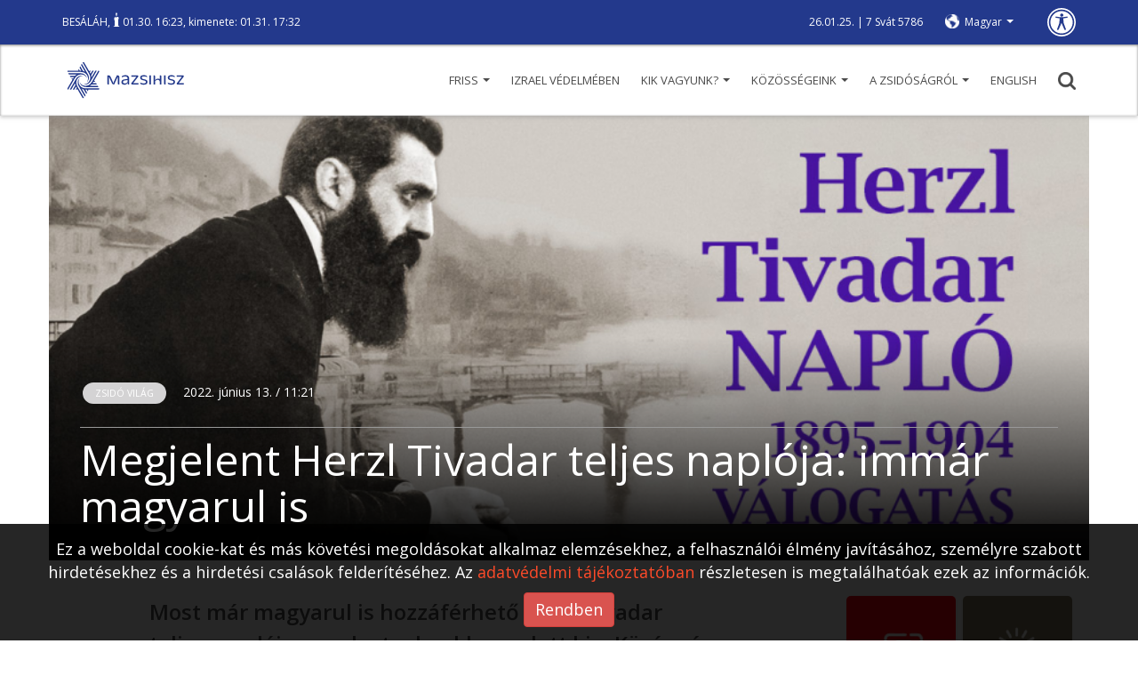

--- FILE ---
content_type: text/html; charset=UTF-8
request_url: https://mazsihisz.hu/hirek-a-zsido-vilagbol/zsido-vilag/megjelent-herzl-tivadar-teljes-naploja-immar-magyarul-is
body_size: 12467
content:
<!DOCTYPE html>
<html lang="hu">
<head>
  <title>Megjelent Herzl Tivadar teljes naplója: immár magyarul is | Mazsihisz</title>
  <meta name="description" content="Most már magyarul is hozzáférhető Herzl Tivadar teljes  naplója, amelyet e-bookban adott ki a Közép- és Kelet-európai Történelem és Társadalom Kutatásáért Alapítvány (KKETTK). A mű hamarosan könyvalakban is megjelenik, de az csak...">
  <meta name="keywords" content="">
  <meta charset="UTF-8">
  <meta name="viewport" content="width=device-width, initial-scale=1.0">
  <meta property="og:locale" content="hu_HU">
  <meta property="og:type" content="article">
  <meta property="og:url" content="https://mazsihisz.hu/hirek-a-zsido-vilagbol/zsido-vilag/megjelent-herzl-tivadar-teljes-naploja-immar-magyarul-is">
  <meta property="og:title" content="Megjelent Herzl Tivadar teljes naplója: immár magyarul is | Mazsihisz">
  <meta property="og:description" content="Most már magyarul is hozzáférhető Herzl Tivadar teljes  naplója, amelyet e-bookban adott ki a Közép- és Kelet-európai Történelem és Társadalom Kutatásáért Alapítvány (KKETTK). A mű hamarosan könyvalakban is megjelenik, de az csak...">
  <meta property="og:image" content="https://mazsihisz.hu/files/public/filecache/ma__bloggie_article/205/18205/1000x750xrated/fevm_905x480_herzl_naplo_1200x628.png">
  <meta property="fb:app_id" content="302579889844062">      <!-- icons -->
  <link rel="apple-touch-icon" sizes="57x57" href="https://mazsihisz.hu/modules/Mazsihisz/public/img/icons/apple-icon-57x57.png">
  <link rel="apple-touch-icon" sizes="60x60" href="https://mazsihisz.hu/modules/Mazsihisz/public/img/icons/apple-icon-60x60.png">
  <link rel="apple-touch-icon" sizes="72x72" href="https://mazsihisz.hu/modules/Mazsihisz/public/img/icons/apple-icon-72x72.png">
  <link rel="apple-touch-icon" sizes="76x76" href="https://mazsihisz.hu/modules/Mazsihisz/public/img/icons/apple-icon-76x76.png">
  <link rel="apple-touch-icon" sizes="114x114" href="https://mazsihisz.hu/modules/Mazsihisz/public/img/icons/apple-icon-114x114.png">
  <link rel="apple-touch-icon" sizes="120x120" href="https://mazsihisz.hu/modules/Mazsihisz/public/img/icons/apple-icon-120x120.png">
  <link rel="apple-touch-icon" sizes="144x144" href="https://mazsihisz.hu/modules/Mazsihisz/public/img/icons/apple-icon-144x144.png">
  <link rel="apple-touch-icon" sizes="152x152" href="https://mazsihisz.hu/modules/Mazsihisz/public/img/icons/apple-icon-152x152.png">
  <link rel="apple-touch-icon" sizes="180x180" href="https://mazsihisz.hu/modules/Mazsihisz/public/img/icons/apple-icon-180x180.png">
  <link rel="icon" type="image/png" sizes="192x192"  href="https://mazsihisz.hu/modules/Mazsihisz/public/img/icons/android-icon-192x192.png">
  <link rel="icon" type="image/png" sizes="32x32" href="https://mazsihisz.hu/modules/Mazsihisz/public/img/icons/favicon-32x32.png">
  <link rel="icon" type="image/png" sizes="96x96" href="https://mazsihisz.hu/modules/Mazsihisz/public/img/icons/favicon-96x96.png">
  <link rel="icon" type="image/png" sizes="16x16" href="https://mazsihisz.hu/modules/Mazsihisz/public/img/icons/favicon-16x16.png">
  <link rel="manifest" href="https://mazsihisz.hu/modules/Mazsihisz/public/img/icons/manifest.json">
  <meta name="msapplication-TileColor" content="#ffffff">
  <meta name="msapplication-TileImage" content="https://mazsihisz.hu/modules/Mazsihisz/public/img/icons/ms-icon-144x144.png">
  <meta name="theme-color" content="#ffffff">
  <!-- style -->
  <link rel="stylesheet" type="text/css" href="https://mazsihisz.hu/modules/Mazsihisz/public/css/normalize.css?ver=1.0.99">
  <link rel="stylesheet" type="text/css" href="https://mazsihisz.hu/modules/Mazsihisz/public/css/ionicons.min.css?ver=1.0.99">
  <link rel="stylesheet" type="text/css" href="https://mazsihisz.hu/modules/Mazsihisz/public/css/animate.css?ver=1.0.99">
  <link href="https://fonts.googleapis.com/css?family=Open+Sans:400,600" rel="stylesheet">
  <link rel="stylesheet" href="https://maxcdn.bootstrapcdn.com/bootstrap/3.3.7/css/bootstrap.min.css" integrity="sha384-BVYiiSIFeK1dGmJRAkycuHAHRg32OmUcww7on3RYdg4Va+PmSTsz/K68vbdEjh4u" crossorigin="anonymous">
  <link rel="stylesheet" href="https://mazsihisz.hu/modules/Mazsihisz/public/css/bootstrap-extra.css?ver=1.0.99" type="text/css" />
      <link rel="stylesheet" type="text/css" href="https://mazsihisz.hu/modules/Mazsihisz/public/css/style.css?ver=1.0.99">
  <link rel="stylesheet" type="text/css" href="https://mazsihisz.hu/modules/Mazsihisz/public/css/recipes.css?ver=1.0.99">    <link rel="stylesheet" type="text/css" href="https://mazsihisz.hu/modules/Mazsihisz/public/css/queries.css?ver=1.0.99">
          <!-- Google Analytics -->
    <script async src="https://www.googletagmanager.com/gtag/js?id=UA-4979444-1"></script>
    <script>
      window.dataLayer = window.dataLayer || [];
      function gtag(){dataLayer.push(arguments);}
      gtag('js', new Date());
      gtag('config', 'UA-4979444-1');
    </script>
    <!-- End Google Analytics -->
        <!-- Google Tag Manager -->
    <script>
      (function(w,d,s,l,i){w[l]=w[l]||[];w[l].push({'gtm.start':
        new Date().getTime(),event:'gtm.js'});var f=d.getElementsByTagName(s)[0],
        j=d.createElement(s),dl=l!='dataLayer'?'&l='+l:'';j.async=true;j.src=
        'https://www.googletagmanager.com/gtm.js?id='+i+dl;f.parentNode.insertBefore(j,f);
      })(window,document,'script','dataLayer','GTM-W9BR3CF');
    </script>
    <!-- End Google Tag Manager -->
  
<script type="text/javascript">
    (function(c,l,a,r,i,t,y){
        c[a]=c[a]||function(){(c[a].q=c[a].q||[]).push(arguments)};
        t=l.createElement(r);t.async=1;t.src="https://www.clarity.ms/tag/"+i;
        y=l.getElementsByTagName(r)[0];y.parentNode.insertBefore(t,y);
    })(window, document, "clarity", "script", "r5g4pos9hz");
</script>

</head>
<body>
        <!-- Google Tag Manager (noscript) -->
    <noscript><iframe src="https://www.googletagmanager.com/ns.html?id=GTM-W9BR3CF"
    height="0" width="0" style="display:none;visibility:hidden"></iframe></noscript>
    <!-- End Google Tag Manager (noscript) -->
        <!-- Facebook FB-root -->
    <div id="fb-root"></div>
    <!-- End Facebook FB-root -->
    <header role="banner">
    <div class="top">
      <div class="container">
        <div class="helper">
          <div class="left" role="note">
                          <a href="/a-zsidosagrol/judaizmus/hetiszakasz/smot-mozes-ii-konyve/4-besalah-13-17-17-16" class="weeklysection-name">BESÁLÁH</a>, <img class="candle" src="https://mazsihisz.hu/modules/Mazsihisz/public/img/candle.svg" alt="gyertya" /> 01.30. 16:23, kimenete: 01.31. 17:32                      </div>
          <div class="right">
            <div class="dates" role="note">
              26.01.25. | 7 Svát 5786            </div>
            <div class="lang">
                <div class="dropdown">
                  <a class="dropdown-toggle" data-toggle="dropdown" href="#" aria-label="nyelv választó" role="button">Magyar <span class="caret"></span></a>
                  <ul class="dropdown-menu" role="listbox">
                                                                                                          <li><a href="/hirek-a-zsido-vilagbol/zsido-vilag/megjelent-herzl-tivadar-teljes-naploja-immar-magyarul-is" data-lang="en" role="option">English</a></li>
                                                                                </ul>
                </div>
            </div>
            <a class="disbutton" href="/vakbarat/hirek-a-zsido-vilagbol/zsido-vilag/megjelent-herzl-tivadar-teljes-naploja-immar-magyarul-is" role="button" aria-label="Gyengénlátó verzió">
                <img src="https://mazsihisz.hu/modules/Mazsihisz/public/img/universal.svg" alt="Gyengénlátó verzió">
            </a>
          </div>
        </div>
      </div>
    </div>
    <div class="bottom">
        <div class="container">
            <button class="hambutt" aria-label="menü megnyitása" aria-haspopup="true" aria-flowto="mobilenav">
                <div class="ham">
                  <span class="glyphicon glyphicon-menu-hamburger"></span>
                </div>
            </button>
            <div class="left">
                  <a href="/" title="Főoldalra ugrás"><img src="https://mazsihisz.hu/modules/Mazsihisz/public/img/mazsihisz_logo.svg" alt="Mazsihisz logo"></a>
            </div>
            <div class="right">
                <nav role="navigation">
                  <ul class="diphp-nav-menu">
                <li class="nav-item dropdown-submenu level-1">
              <a href="https://mazsihisz.hu/friss" class="dropdown-toggle" aria-haspopup="true" aria-expanded="false">Friss <span class="caret"></span>      </a>
        <ul class="dropdown-menu">
            <li class="nav-item">
              <a href="https://mazsihisz.hu/hirek-a-zsido-vilagbol/kozelet">Közélet      </a>
        </li>
            <li class="nav-item">
              <a href="https://mazsihisz.hu/hirek-a-zsido-vilagbol/kultura">Kultúra      </a>
        </li>
            <li class="nav-item">
              <a href="https://mazsihisz.hu/hirek-a-zsido-vilagbol/zsido-vilag">Zsidó világ      </a>
        </li>
            <li class="nav-item">
              <a href="https://mazsihisz.hu/hirek-a-zsido-vilagbol/elet-forma">Élet + forma      </a>
        </li>
            <li class="nav-item">
              <a href="https://mazsihisz.hu/hirek-a-zsido-vilagbol/megemlekezesek">Megemlékezések      </a>
        </li>
            <li class="nav-item">
              <a href="https://mazsihisz.hu/hirek-a-zsido-vilagbol/unnepek">Ünnepek      </a>
        </li>
            <li class="nav-item">
              <a href="https://mazsihisz.hu/hirek-a-zsido-vilagbol/tamogatott-projektek">Támogatott projektek      </a>
        </li>
            <li class="nav-item">
              <a href="https://mazsihisz.hu/hirek-a-zsido-vilagbol/palyazatok">Pályázatok      </a>
        </li>
      </ul>
    </li>
              <li class="nav-item">
              <a href="https://mazsihisz.hu/hirek-a-zsido-vilagbol/izrael-vedelmeben">Izrael védelmében      </a>
        </li>
              <li class="nav-item dropdown-submenu level-1">
              <a href="https://mazsihisz.hu/mazsihisz" class="dropdown-toggle" aria-haspopup="true" aria-expanded="false">Kik vagyunk? <span class="caret"></span>      </a>
        <ul class="dropdown-menu">
            <li class="nav-item">
              <a href="https://mazsihisz.hu/hirek-a-zsido-vilagbol/mazsihisz-hirek/a-mazsihisz-a-magyarorszagi-zsido-kozosseg-altalanos-kepviseloje">Magunkról      </a>
        </li>
            <li class="nav-item">
              <a href="https://mazsihisz.hu/mazsihisz/vezetoink">Vezetőink      </a>
        </li>
            <li class="nav-item">
              <a href="https://mazsihisz.hu/mazsihisz/kozossegi-szolgalat">Közösségi szolgálat      </a>
        </li>
            <li class="nav-item">
              <a href="https://mazsihisz.hu/mazsihisz/intezmenyeink">Intézményeink      </a>
        </li>
            <li class="nav-item">
              <a href="https://mazsihisz.hu/mazsihisz/zsinagogaink">Zsinagógáink      </a>
        </li>
            <li class="nav-item">
              <a href="https://mazsihisz.hu/mazsihisz/elerhetosegeink">Elérhetőségeink      </a>
        </li>
            <li class="nav-item">
              <a href="https://mazsihisz.hu/mazsihisz/letoltheto-dokumentumok">Letölthető dokumentumok      </a>
        </li>
      </ul>
    </li>
              <li class="nav-item dropdown-submenu level-1">
              <a href="https://mazsihisz.hu/kozossegeink" class="dropdown-toggle" aria-haspopup="true" aria-expanded="false">Közösségeink <span class="caret"></span>      </a>
        <ul class="dropdown-menu">
            <li class="nav-item">
              <a href="https://mazsihisz.hu/zsido-kozossegi-kozlemenyek-zskk-beadasa">Zsidó Közösségi Közlemények beadás      </a>
        </li>
            <li class="nav-item">
              <a href="https://mazsihisz.hu/kozossegeink/esemenyek">Események      </a>
        </li>
            <li class="nav-item">
              <a href="https://mazsihisz.hu/kozossegeink/nagy-elodeink">Nagy elődeink      </a>
        </li>
            <li class="nav-item">
              <a href="https://mazsihisz.hu/kozossegeink/rabbijaink">Rabbijaink      </a>
        </li>
            <li class="nav-item">
              <a href="https://mazsihisz.hu/kozossegeink/magyar-zsido-arckepcsarnok">Magyar zsidó arcképcsarnok      </a>
        </li>
            <li class="nav-item">
              <a href="https://mazsihisz.hu/kozossegeink/magyar-zsido-adatbazis">Magyar zsidó adatbázis      </a>
        </li>
            <li class="nav-item">
              <a href="https://mazsihisz.hu/kozossegeink/zsido-sajto">Zsidó sajtó      </a>
        </li>
      </ul>
    </li>
              <li class="nav-item dropdown-submenu level-1">
              <a href="https://mazsihisz.hu/a-zsidosagrol" class="dropdown-toggle" aria-haspopup="true" aria-expanded="false">A zsidóságról <span class="caret"></span>      </a>
        <ul class="dropdown-menu">
            <li class="nav-item dropdown-submenu level-2 openleft">
              <a href="https://mazsihisz.hu/a-zsidosagrol/tortenelem">Történelem      </a>
        <ul class="dropdown-menu">
            <li class="nav-item">
              <a href="https://mazsihisz.hu/a-zsidosagrol/tortenelem/magyar-zsido-tortenelem">Magyar Zsidó Történelem      </a>
        </li>
            <li class="nav-item">
              <a href="https://mazsihisz.hu/a-zsidosagrol/tortenelem/holokauszt">Holokauszt      </a>
        </li>
      </ul>
    </li>
            <li class="nav-item dropdown-submenu level-2 openleft">
              <a href="https://mazsihisz.hu/a-zsidosagrol/judaizmus">Judaizmus      </a>
        <ul class="dropdown-menu">
            <li class="nav-item">
              <a href="https://mazsihisz.hu/a-zsidosagrol/judaizmus/torvenyek">Törvények      </a>
        </li>
            <li class="nav-item">
              <a href="https://mazsihisz.hu/a-zsidosagrol/judaizmus/zsido-unnepek">Zsidó ünnepek      </a>
        </li>
            <li class="nav-item">
              <a href="https://mazsihisz.hu/a-zsidosagrol/judaizmus/hetiszakasz/hetiszakasz-minden-hetnek-megvan-a-maga-kijelolt-olvasmanya">Hetiszakasz      </a>
        </li>
            <li class="nav-item">
              <a href="https://mazsihisz.hu/a-zsidosagrol/judaizmus/zsido-honapok">Zsidó hónapok      </a>
        </li>
            <li class="nav-item">
              <a href="https://mazsihisz.hu/a-zsidosagrol/judaizmus/zsido-kisokos">Zsidó kisokos      </a>
        </li>
            <li class="nav-item">
              <a href="https://mazsihisz.hu/a-zsidosagrol/judaizmus/online-kiadvanyok">Online kiadványok      </a>
        </li>
      </ul>
    </li>
                            <li class="nav-item">
              <a href="https://mazsihisz.hu/a-zsidosagrol/jiddise-mame-receptje">Jiddise máme receptje      </a>
        </li>
      </ul>
    </li>
              <li class="nav-item">
              <a href="https://mazsihisz.hu/our-institutions-hu/english">ENGLISH      </a>
        </li>
      </ul>
                </nav>
                <a href="#" class="search" title="Keresés" aria-haspopup="true"><img src="https://mazsihisz.hu/modules/Mazsihisz/public/css/img/search.svg" alt="Nagyító ikon"></a>
            </div>
        </div>
    </div>
    <div class="searchhelper container">
        <div id="searcher" class="searchbox">
            <form role="search" data-action="/kereses">
                <input id="searchterm" type="text" placeholder="Írja be a keresőszavakat!" aria-label="Kérem írja be mit keres?" autofocus>
                <input id="dosearch" type="submit" value="" title="Keresés indítása">
            </form>
        </div>
    </div>
  </header>
  <div class="sidenav">
    <button id="closesidenav" type="button" class="close" aria-label="menü bezárása">
      <span>&times;</span>
    </button>
    <nav class="mobile" role="navigation" id="mobilenav">
        <ul class="diphp-nav-menu">
                <li class="nav-item dropdown-submenu level-1">
              <a href="https://mazsihisz.hu/friss" class="dropdown-toggle" aria-haspopup="true" aria-expanded="false">Friss <span class="caret"></span>      </a>
        <ul class="dropdown-menu">
            <li class="nav-item">
              <a href="https://mazsihisz.hu/hirek-a-zsido-vilagbol/kozelet">Közélet      </a>
        </li>
            <li class="nav-item">
              <a href="https://mazsihisz.hu/hirek-a-zsido-vilagbol/kultura">Kultúra      </a>
        </li>
            <li class="nav-item">
              <a href="https://mazsihisz.hu/hirek-a-zsido-vilagbol/zsido-vilag">Zsidó világ      </a>
        </li>
            <li class="nav-item">
              <a href="https://mazsihisz.hu/hirek-a-zsido-vilagbol/elet-forma">Élet + forma      </a>
        </li>
            <li class="nav-item">
              <a href="https://mazsihisz.hu/hirek-a-zsido-vilagbol/megemlekezesek">Megemlékezések      </a>
        </li>
            <li class="nav-item">
              <a href="https://mazsihisz.hu/hirek-a-zsido-vilagbol/unnepek">Ünnepek      </a>
        </li>
            <li class="nav-item">
              <a href="https://mazsihisz.hu/hirek-a-zsido-vilagbol/tamogatott-projektek">Támogatott projektek      </a>
        </li>
            <li class="nav-item">
              <a href="https://mazsihisz.hu/hirek-a-zsido-vilagbol/palyazatok">Pályázatok      </a>
        </li>
      </ul>
    </li>
              <li class="nav-item">
              <a href="https://mazsihisz.hu/hirek-a-zsido-vilagbol/izrael-vedelmeben">Izrael védelmében      </a>
        </li>
              <li class="nav-item dropdown-submenu level-1">
              <a href="https://mazsihisz.hu/mazsihisz" class="dropdown-toggle" aria-haspopup="true" aria-expanded="false">Kik vagyunk? <span class="caret"></span>      </a>
        <ul class="dropdown-menu">
            <li class="nav-item">
              <a href="https://mazsihisz.hu/hirek-a-zsido-vilagbol/mazsihisz-hirek/a-mazsihisz-a-magyarorszagi-zsido-kozosseg-altalanos-kepviseloje">Magunkról      </a>
        </li>
            <li class="nav-item">
              <a href="https://mazsihisz.hu/mazsihisz/vezetoink">Vezetőink      </a>
        </li>
            <li class="nav-item">
              <a href="https://mazsihisz.hu/mazsihisz/kozossegi-szolgalat">Közösségi szolgálat      </a>
        </li>
            <li class="nav-item">
              <a href="https://mazsihisz.hu/mazsihisz/intezmenyeink">Intézményeink      </a>
        </li>
            <li class="nav-item">
              <a href="https://mazsihisz.hu/mazsihisz/zsinagogaink">Zsinagógáink      </a>
        </li>
            <li class="nav-item">
              <a href="https://mazsihisz.hu/mazsihisz/elerhetosegeink">Elérhetőségeink      </a>
        </li>
            <li class="nav-item">
              <a href="https://mazsihisz.hu/mazsihisz/letoltheto-dokumentumok">Letölthető dokumentumok      </a>
        </li>
      </ul>
    </li>
              <li class="nav-item dropdown-submenu level-1">
              <a href="https://mazsihisz.hu/kozossegeink" class="dropdown-toggle" aria-haspopup="true" aria-expanded="false">Közösségeink <span class="caret"></span>      </a>
        <ul class="dropdown-menu">
            <li class="nav-item">
              <a href="https://mazsihisz.hu/zsido-kozossegi-kozlemenyek-zskk-beadasa">Zsidó Közösségi Közlemények beadás      </a>
        </li>
            <li class="nav-item">
              <a href="https://mazsihisz.hu/kozossegeink/esemenyek">Események      </a>
        </li>
            <li class="nav-item">
              <a href="https://mazsihisz.hu/kozossegeink/nagy-elodeink">Nagy elődeink      </a>
        </li>
            <li class="nav-item">
              <a href="https://mazsihisz.hu/kozossegeink/rabbijaink">Rabbijaink      </a>
        </li>
            <li class="nav-item">
              <a href="https://mazsihisz.hu/kozossegeink/magyar-zsido-arckepcsarnok">Magyar zsidó arcképcsarnok      </a>
        </li>
            <li class="nav-item">
              <a href="https://mazsihisz.hu/kozossegeink/magyar-zsido-adatbazis">Magyar zsidó adatbázis      </a>
        </li>
            <li class="nav-item">
              <a href="https://mazsihisz.hu/kozossegeink/zsido-sajto">Zsidó sajtó      </a>
        </li>
      </ul>
    </li>
              <li class="nav-item dropdown-submenu level-1">
              <a href="https://mazsihisz.hu/a-zsidosagrol" class="dropdown-toggle" aria-haspopup="true" aria-expanded="false">A zsidóságról <span class="caret"></span>      </a>
        <ul class="dropdown-menu">
            <li class="nav-item dropdown-submenu level-2 openleft">
              <a href="https://mazsihisz.hu/a-zsidosagrol/tortenelem">Történelem      </a>
        <ul class="dropdown-menu">
            <li class="nav-item">
              <a href="https://mazsihisz.hu/a-zsidosagrol/tortenelem/magyar-zsido-tortenelem">Magyar Zsidó Történelem      </a>
        </li>
            <li class="nav-item">
              <a href="https://mazsihisz.hu/a-zsidosagrol/tortenelem/holokauszt">Holokauszt      </a>
        </li>
      </ul>
    </li>
            <li class="nav-item dropdown-submenu level-2 openleft">
              <a href="https://mazsihisz.hu/a-zsidosagrol/judaizmus">Judaizmus      </a>
        <ul class="dropdown-menu">
            <li class="nav-item">
              <a href="https://mazsihisz.hu/a-zsidosagrol/judaizmus/torvenyek">Törvények      </a>
        </li>
            <li class="nav-item">
              <a href="https://mazsihisz.hu/a-zsidosagrol/judaizmus/zsido-unnepek">Zsidó ünnepek      </a>
        </li>
            <li class="nav-item">
              <a href="https://mazsihisz.hu/a-zsidosagrol/judaizmus/hetiszakasz/hetiszakasz-minden-hetnek-megvan-a-maga-kijelolt-olvasmanya">Hetiszakasz      </a>
        </li>
            <li class="nav-item">
              <a href="https://mazsihisz.hu/a-zsidosagrol/judaizmus/zsido-honapok">Zsidó hónapok      </a>
        </li>
            <li class="nav-item">
              <a href="https://mazsihisz.hu/a-zsidosagrol/judaizmus/zsido-kisokos">Zsidó kisokos      </a>
        </li>
            <li class="nav-item">
              <a href="https://mazsihisz.hu/a-zsidosagrol/judaizmus/online-kiadvanyok">Online kiadványok      </a>
        </li>
      </ul>
    </li>
                            <li class="nav-item">
              <a href="https://mazsihisz.hu/a-zsidosagrol/jiddise-mame-receptje">Jiddise máme receptje      </a>
        </li>
      </ul>
    </li>
              <li class="nav-item">
              <a href="https://mazsihisz.hu/our-institutions-hu/english">ENGLISH      </a>
        </li>
      </ul>
    </nav>
  </div>
  <div class="topmargin"></div>

      <section class="recipedetail bigview" role="main" data-id="18205" data-tablefield="Bloggie:article:content_lng:18205">
  <div class="container">
          <div class="row">
        <div class="heropic">
            <div class="topimage image-holder" data-imgpos="">
  <img src="https://mazsihisz.hu/files/public/filecache/ma__bloggie_article/205/18205/1170x500xcrop/fevm_905x480_herzl_naplo_1200x628.png"  alt="Megjelent Herzl Tivadar teljes naplója: immár magyarul is">  <div class="heropic-gradient" style="background: linear-gradient(-180deg, rgba(0,0,0,0.00) 50%, #000 100%)"></div>
</div>                          <div class="info">
                                      <div class="more">
                                                  <ul class="tags">
                              <li class="aktualis chosen"><a href="/hirek-a-zsido-vilagbol/zsido-vilag">Zsidó világ</a></li>
                          </ul>
                                                                          <p><span class="datetime">2022. Június 13. / 11:21</span></p>
                                            </div>
                                    <hr />
                  <div class="article-title"><h1 id="arttitle">Megjelent Herzl Tivadar teljes naplója: immár magyarul is</h1></div>
              </div>
                    </div>
      </div>
            <div class="row flexrow">
        <div class="col-md-9 col-lg-7 col-lg-offset-1">
                        <article aria-labelledby="arttitle">
                                                                        <div class="bloggie-actarticle">
                      <p><b>Most már magyarul is hozzáférhető Herzl Tivadar teljes&nbsp; naplója, amelyet e-bookban adott ki a Közép- és Kelet-európai Történelem és Társadalom Kutatásáért Alapítvány (KKETTK). A mű könyvalakban is megjelenik, de az csak válogatásgyűjtemény, míg az e-book&nbsp;a napló teljes szövegét és a bevezető tanulmány bővebb változatát tartalmazza.&nbsp;</b><br></p><div class="Banner-banner banner" data-banner-pid="3"></div><p><i>Herzl Tivadar </i>naplójának magyar nyelvű kiadásával most egy régi mulasztást pótol a kötetet kiadó K<i>özép- és Kelet-európai Történelem és Társadalom Kutatásáért Alapítvány</i>.&nbsp;A napló két formában lát napvilágot: kézbe vehetnek az olvasók egy válogatás kötetet, amely a több ezer oldalnyi feljegyzésből született és elkészült egy<a href="https://www.ekonyv.hu/herzl_tivadar-naplo_1895-1904-teljes_terjedelem" target="_blank" data-htmleditor-itm="link"> e-könyv&nbsp;</a>is, amelyben a napló teljes szövege és a bevezető tanulmány bővebb változata olvasható.<br></p><p><span class="image" data-htmleditor-itm="image" style="float: none; width: auto; margin-left: auto; margin-right: auto; display: table;"><img src="https://mazsihisz.hu/files/public/filecache/ma__medialibrary_media/532/9532/800x3000xrated/h.jpg" data-medialibrary-id="9532" data-src-file="ma__medialibrary_media/532/9532/h.jpg|800x3000xrated|1500x7500xrated" alt="h.jpg" data-viewbox-src="https://mazsihisz.hu/files/public/filecache/ma__medialibrary_media/532/9532/1500x7500xrated/h.jpg"><span class="image-caption"><span class="image-title"></span><span class="image-descr"></span><span class="image-source"></span></span></span><br></p><p>A könyv szerkesztője, <i>Baczoni Dorottya </i>történész, a XX. Század Intézet igazgatója a kiadvány bevezető tanulmányában arra hívja fel a figyelmet, hogy a Herzl nevével egybeforrt cionizmus megszületése pillanatától komoly ellenérzéseket váltott ki Magyarországon mind a hatalom, mind a zsidóság döntő többségének a részéről. A magyar állam politikai érdekeivel ellentétes volt egy olyan zsidó állam megalapítása, ahova a zsidók kivándorolhattak volna, mert a zsidóság sikeresen integrálódott a magyarságba.<br></p><blockquote><i>Herzl naplófeljegyzésein keresztül lehetőség nyílik rá, hogy jobban megismerhessük őt és mozgatórugóit. A napló betekintést enged az államalapító Herzlnek, a történelmi legendának a hétköznapjaiba. A végtelen bejegyzésfolyam során nem egy steril, egyoldalú, lekerekített Herzl-kép bontakozik ki előttünk, sokkal inkább egy teljes ember története: feltárulnak személyiségének ellentmondásai, jellemének gyarlóságai, kedélyének hullámzásai.&nbsp;</i><br></blockquote><p>Képet kapunk küzdelmeiről, látjuk őt esendőnek, önzőnek, bizonytalannak, csalódottnak, bosszúsnak, rosszindulatúnak, türelmetlennek, megszállottnak, ugyanakkor nagyvonalúnak, vizionáriusnak, kitartónak, nagylelkűnek, állhatatosnak, magabiztosnak és elhivatottnak is.<br></p><p>A műről bővebb információkat a kiadó honlapán,&nbsp;<a href="https://tortenelem.info.hu/hirek/egy-allam-megalmodoja-megjelent-herzl-tivadar-naploja-eloszor-magyar-forditasban.html" target="_blank" data-htmleditor-itm="link">ide kattintva</a>&nbsp;olvashatnak.<br></p><p><b>(Forrás:&nbsp;KKETTK Alapítvány)</b><br></p>                    </div>
                                                <div class="row">
                    <div class="col-md-12"><img class="articleendmotif" src="https://mazsihisz.hu/modules/Mazsihisz/public/img/ikon_50x50_kek.jpg" alt="mazsihisz icon">
</div>
                </div>
                <div class="row">
                    <div class="col-md-12">  <h2>Címkék</h2>
  <ul class="articletags list-inline">
                    <li class="list-inline-item"><a href="/cimkek/konyvajanlo">Könyvajánló</a></li>
                <li class="list-inline-item"><a href="/cimkek/izrael">Izrael</a></li>
                <li class="list-inline-item"><a href="/cimkek/herzl-tivadar">Herzl Tivadar</a></li>
          </ul>
</div>
                </div>
                <div class="row">
                    <div class="col-md-12"><div class="sm" role="region">
  <div class="fb-like" data-href="https://mazsihisz.hu/hirek-a-zsido-vilagbol/zsido-vilag/megjelent-herzl-tivadar-teljes-naploja-immar-magyarul-is" data-layout="button" data-action="like"></div>
  <div class="fb-share-button" data-href="https://mazsihisz.hu/hirek-a-zsido-vilagbol/zsido-vilag/megjelent-herzl-tivadar-teljes-naploja-immar-magyarul-is" data-layout="button_count"></div>
</div>
</div>
                </div>
                <div class="row subscribebox" role="region">
    <div class="col-sm-6 info">
        <span>Szeretnél értesülni új hírekről?</span>
        <span>Iratkozzon fel hírlevelünkre, hogy mindig friss híreket kapjon!</span>
    </div>
    <div class="col-sm-6 inputs">
        <form FormHash="43279-109vz700xq1xbv3u1xnd" action="https://r3.minicrm.hu/Api/Signup" method="post"  title="Feliratkozás a Mazsihisz hírlevélre">
      <input name="Contact[1313][LastName]" id="Contact_LastName_1313" type="text" placeholder="Vezetéknév" aria-label="Vezetéknév">
      <input name="Contact[1313][FirstName]" id="Contact_FirstName_1313" type="text" placeholder="Utónév" aria-label="Utónév">
      <input name="Contact[1313][Email]" id="Contact_Email_1313" type="text" placeholder="E-mail cím" aria-label="E-mail cím">
      <input id="Submit_43279-109vz700xq1xbv3u1xnd" type="submit" value="" aria-label="Feliratkozás a Mazsihisz hírlevélre">
      <div id="Response_43279-109vz700xq1xbv3u1xnd" style="display: none;" class="Response alert-danger"></div>
      <div class="acc">
          <input id="accept1313" type="checkbox" name="acceptpolicy" required aria-required="true" aria-label="Feltételek elfogadása">
          <label for="accept1313"><a href="/a-mazsihisz-adatkezelesi-tajekoztatoja">Feltételek elfogadása</a></label>
      </div>
  </form>
    </div>
</div>            </article>
            <div class="tplblock tplblock-article_bottom"><section class="tplblock-item tplblock-item-Bloggie-tplrecommendfromallarticlesblock">  <h2 id="morestuff" class="big">Ezek is érdekelhetnek</h2>
  <div class="row articles" role="region" aria-labelledby="morestuff">
          <div class="col-sm-4">
          <div class="articlelead" role="article" data-art-id="23282">
    <div class="catbg tag11">Oktatás</div>    <img src="https://mazsihisz.hu/files/public/filecache/ma__bloggie_article/282/23282/600x400xcrop/boys-286245_1280.jpg" alt="IMPACT: A magyar tankönyvek méltányosan tárgyalják Izraelt és a judaizmust">    <div class="info">
      <div class="date"><span class="datetime">2026. Január 09. / 12:53</span></div>
      <a href="/hirek-a-zsido-vilagbol/oktatas/impact-a-magyar-tankonyvek-meltanyosan-targyaljak-izraelt-es-a-judaizmust" title="IMPACT: A magyar tankönyvek méltányosan tárgyalják Izraelt és a judaizmust"><h2>IMPACT: A magyar tankönyvek méltányosan tárgyalják Izraelt és a judaizmust</h2></a>
    </div>
</div>
      </div>
          <div class="col-sm-4">
          <div class="articlelead" role="article" data-art-id="23334">
    <div class="catbg tag6">Megemlékezések</div>    <img src="https://mazsihisz.hu/files/public/filecache/ma__bloggie_article/334/23334/600x400xcrop/lebovics-bacsi-gyasz-cimlap.jpg" alt="Gyász: Elhunyt dr. Lebovits Imre holokauszt-túlélő">    <div class="info">
      <div class="date"><span class="datetime">2026. Január 22. / 13:30</span></div>
      <a href="/hirek-a-zsido-vilagbol/megemlekezesek/gyasz-elhunyt-dr-lebovits-imre-holokauszt-tulelo" title="Gyász: Elhunyt dr. Lebovits Imre holokauszt-túlélő"><h2>Gyász: Elhunyt dr. Lebovits Imre holokauszt-túlélő</h2></a>
    </div>
</div>
      </div>
          <div class="col-sm-4">
          <div class="articlelead" role="article" data-art-id="23147">
    <div class="catbg tag3">Hírek, lapszemle</div>    <img src="https://mazsihisz.hu/files/public/filecache/ma__bloggie_article/147/23147/600x400xcrop/599950716_1316001877232456_4018312444891150973_n.jpg" alt="Magyar holokauszt-túlélő is áldozatul esett a sidney-i terrrortámadásnak">    <div class="info">
      <div class="date"><span class="datetime">2025. December 15. / 09:22</span></div>
      <a href="/hirek-a-zsido-vilagbol/hirek-lapszemle/magyar-holokauszt-tulelo-is-aldozatul-esett-a-sidney-i-terrrortamadasnak" title="Magyar holokauszt-túlélő is áldozatul esett a sidney-i terrrortámadásnak"><h2>Magyar holokauszt-túlélő is áldozatul esett a sidney-i terrrortámadásnak</h2></a>
    </div>
</div>
      </div>
      </div>
</section></div>            <h2 id="commtitle" class="big" style="display:none">Kommentek</h2>
            <div id="article-comments" class="article-comments" role="region" style="display:none" aria-labelledby="commtitle">
          <script id="fbid_6975a4e93199e" type="text/javascript">
        window.FacebookUtils_Config=window.FacebookUtils_Config||{}
        window.FacebookUtils_Config.comments_showifcommented=window.FacebookUtils_Config.comments_showifcommented||[]
        window.FacebookUtils_Config.comments_showifcommented.push({id:'fbid_6975a4e93199e',href:'https://mazsihisz.hu/hirek-a-zsido-vilagbol/zsido-vilag/megjelent-herzl-tivadar-teljes-naploja-immar-magyarul-is',html:'<div class="fb-comments" data-href="https://mazsihisz.hu/hirek-a-zsido-vilagbol/zsido-vilag/megjelent-herzl-tivadar-teljes-naploja-immar-magyarul-is" data-width="100%" data-numposts="10"></div>',showtext:"Hozzászólások",btnclass:" btn-success",anchorname:"#article-comments"})
    </script>
</div>
        </div>
        <div class="col-md-3 col-lg-offset-1">
            <aside class="slim-htmleditor-panel sidebar">
  <div class="tplblock tplblock-sidebar_right">
  <section class="tplblock-item heroquadrant">
    <div class="row">
      <div class="col-xs-6 col-sm-3 col-md-6">
        <a class="card adom" href="https://adomany.mazsihisz.hu">
          <span>ADOM&Aacute;NY</span>
        </a>
      </div>
      <div class="col-xs-6 col-sm-3 col-md-6">
        <a class="card kult" href="https://tudastar.mazsihisz.hu">
          <span>KULTÚRKINCS</span>
        </a>
      </div>
      <div class="col-xs-6 col-sm-3 col-md-6">
        <a class="card heti" href="/a-zsidosagrol/judaizmus/hetiszakasz">
          <span>HETISZAKASZ</span>
        </a>
      </div>
      <div class="col-xs-6 col-sm-3 col-md-6 simplehero">  <a href="https://mazsihisz.hu/cimkek/mazsihisz-podcast" class="card xtra" style="background-image: url(https://mazsihisz.hu/files/public/filecache/ma__medialibrary_media/681/13681/204x268xcrop/quad_pod3.jpg);">
    <span>PODCAST</span>
  </a>
</div>    </div>
  </section>
  
  <section class="tplblock-item tplblock-item-Bloggie-tplbestarticlesblock">
    <h2 class="big">Top cikkeink</h2>
    <ul class="nav nav-tabs" role="tablist">
      <li role="presentation" class="active"><a href="#bestbox-monthly" aria-controls="monthly" role="tab" data-toggle="tab">Havi top</a></li>
      <li role="presentation"><a href="#bestbox-weekly" aria-controls="weekly" role="tab" data-toggle="tab">Heti top</a></li>
      <li role="presentation"><a href="#bestbox-fresh" aria-controls="fresh" role="tab" data-toggle="tab">Legfrissebbek</a></li>
    </ul>
    <div class="tab-content">
      <div role="tabpanel" class="tab-pane active" id="bestbox-monthly">    <div class="bestarticle">
    <div class="date"><span class="catc tag6">Megemlékezések /</span> <span class="datetime">2025. December 30. / 08:30</span></div>
    <div class="articlebox">
        <div class="picture" style="background-image:url(&quot;https://mazsihisz.hu/files/public/filecache/ma__bloggie_article/103/21103/100x100xcrop/Kepernyokep 2024-12-30 092525.jpg&quot;)"></div>
        <div class="about">
            <a href="/hirek-a-zsido-vilagbol/megemlekezesek/ma-81-eve-hogy-a-nyilasok-a-dunaba-lottek-richter-gedeont">Ma 81 éve, hogy a nyilasok a Dunába lőtték Richter Gedeont</a>
        </div>
    </div>
  </div>
    <div class="bestarticle">
    <div class="date"><span class="catc tag6">Megemlékezések /</span> <span class="datetime">2025. December 17. / 16:34</span></div>
    <div class="articlebox">
        <div class="picture" style="background-image:url(&quot;https://mazsihisz.hu/files/public/filecache/ma__bloggie_article/169/23169/100x100xcrop/Getto_81_edm_Cikkborito_1600x500 (002)2.jpg&quot;)"></div>
        <div class="about">
            <a href="/hirek-a-zsido-vilagbol/megemlekezesek/81-eve-szabadult-fel-a-budapesti-getto-emlekezzunk-kozosen">81 éve szabadult fel a budapesti gettó – Emlékezzünk közösen!</a>
        </div>
    </div>
  </div>
    <div class="bestarticle">
    <div class="date"><span class="catc tag6">Élet + forma /</span> <span class="datetime">2026. Január 07. / 10:28</span></div>
    <div class="articlebox">
        <div class="picture" style="background-image:url(&quot;https://mazsihisz.hu/files/public/filecache/ma__bloggie_article/261/23261/100x100xcrop/uj-kelet-bemutato-cimlap4.jpg&quot;)"></div>
        <div class="about">
            <a href="/hirek-a-zsido-vilagbol/elet-forma/107-eves-az-uj-kelet-unnepi-lapbemutato-es-idoutazas-a-rumbachban">107 éves az Új Kelet: Ünnepi lapbemutató és időutazás a Rumbachban</a>
        </div>
    </div>
  </div>
    <div class="bestarticle">
    <div class="date"><span class="catc tag7">Kultúra /</span> <span class="datetime">2026. Január 12. / 16:10</span></div>
    <div class="articlebox">
        <div class="picture" style="background-image:url(&quot;https://mazsihisz.hu/files/public/filecache/ma__bloggie_article/290/23290/100x100xcrop/rohrig-chamalet1.jpg&quot;)"></div>
        <div class="about">
            <a href="/hirek-a-zsido-vilagbol/kultura/meghivo-premier-elotti-filmvetitesre-marty-supreme-timothee-chalamet-es-rohrig-geza-a-mozivasznon">Meghívó premier előtti filmvetítésre: Marty Supreme – Timothée Chalamet és Röhrig Géza a mozivásznon</a>
        </div>
    </div>
  </div>
    <div class="bestarticle">
    <div class="date"><span class="catc tag7">Kultúra /</span> <span class="datetime">2026. Január 01. / 18:33</span></div>
    <div class="articlebox">
        <div class="picture" style="background-image:url(&quot;https://mazsihisz.hu/files/public/filecache/ma__bloggie_article/732/12732/100x100xcrop/rejtojeno.jpg&quot;)"></div>
        <div class="about">
            <a href="/hirek-a-zsido-vilagbol/kultura/83-eve-fagyott-halalra-rejto-jeno-sirva-es-nevetve-emlekezunk">83 éve fagyott halálra Rejtő Jenő – sírva és nevetve emlékezünk</a>
        </div>
    </div>
  </div>
</div>
      <div role="tabpanel" class="tab-pane" id="bestbox-weekly">    <div class="bestarticle">
    <div class="date"><span class="catc tag6">Élet + forma /</span> <span class="datetime">2026. Január 07. / 10:28</span></div>
    <div class="articlebox">
        <div class="picture" style="background-image:url(&quot;https://mazsihisz.hu/files/public/filecache/ma__bloggie_article/261/23261/100x100xcrop/uj-kelet-bemutato-cimlap4.jpg&quot;)"></div>
        <div class="about">
            <a href="/hirek-a-zsido-vilagbol/elet-forma/107-eves-az-uj-kelet-unnepi-lapbemutato-es-idoutazas-a-rumbachban">107 éves az Új Kelet: Ünnepi lapbemutató és időutazás a Rumbachban</a>
        </div>
    </div>
  </div>
    <div class="bestarticle">
    <div class="date"><span class="catc tag7">Kultúra /</span> <span class="datetime">2026. Január 22. / 17:50</span></div>
    <div class="articlebox">
        <div class="picture" style="background-image:url(&quot;https://mazsihisz.hu/files/public/filecache/ma__bloggie_article/330/23330/100x100xcrop/Marty-Supreme_Cikkborito_1600x500 (002)2.jpg&quot;)"></div>
        <div class="about">
            <a href="/hirek-a-zsido-vilagbol/kultura/telthaz-marty-supreme-timothee-chalamet-es-rohrig-geza-a-mozivasznon-ingyenes-regisztracios-link">TELTHÁZ // Marty Supreme – Timothée Chalamet és Röhrig Géza a mozivásznon – ingyenes regisztrációs link</a>
        </div>
    </div>
  </div>
    <div class="bestarticle">
    <div class="date"><span class="catc tag8">Intézményeink /</span> <span class="datetime">2026. Január 20. / 19:40</span></div>
    <div class="articlebox">
        <div class="picture" style="background-image:url(&quot;https://mazsihisz.hu/files/public/filecache/ma__bloggie_article/284/23284/100x100xcrop/Assaf_interju_012.png&quot;)"></div>
        <div class="about">
            <a href="/mazsihisz/intezmenyeink/szeretettel-gyogyitunk-a-mazsihisz-szeretetkorhazban-interju-dr-shemesh-assaf-foigazgatoval-video">&quot;Szeretettel gyógyítunk a
Mazsihisz Szeretetkórházban&quot; – Interjú Dr. Shemesh Assaf főigazgatóval (videó)</a>
        </div>
    </div>
  </div>
    <div class="bestarticle">
    <div class="date"><span class="catc tag6">Megemlékezések /</span> <span class="datetime">2026. Január 22. / 13:30</span></div>
    <div class="articlebox">
        <div class="picture" style="background-image:url(&quot;https://mazsihisz.hu/files/public/filecache/ma__bloggie_article/334/23334/100x100xcrop/lebovics-bacsi-gyasz-cimlap.jpg&quot;)"></div>
        <div class="about">
            <a href="/hirek-a-zsido-vilagbol/megemlekezesek/gyasz-elhunyt-dr-lebovits-imre-holokauszt-tulelo">Gyász: Elhunyt dr. Lebovits Imre holokauszt-túlélő</a>
        </div>
    </div>
  </div>
    <div class="bestarticle">
    <div class="date"><span class="catc tag6">Megemlékezések /</span> <span class="datetime">2025. December 17. / 16:34</span></div>
    <div class="articlebox">
        <div class="picture" style="background-image:url(&quot;https://mazsihisz.hu/files/public/filecache/ma__bloggie_article/169/23169/100x100xcrop/Getto_81_edm_Cikkborito_1600x500 (002)2.jpg&quot;)"></div>
        <div class="about">
            <a href="/hirek-a-zsido-vilagbol/megemlekezesek/81-eve-szabadult-fel-a-budapesti-getto-emlekezzunk-kozosen">81 éve szabadult fel a budapesti gettó – Emlékezzünk közösen!</a>
        </div>
    </div>
  </div>
</div>
      <div role="tabpanel" class="tab-pane" id="bestbox-fresh">    <div class="bestarticle">
    <div class="date"><span class="catc tag5">Zsidó világ /</span> <span class="datetime">2026. Január 23. / 15:00</span></div>
    <div class="articlebox">
        <div class="picture" style="background-image:url(&quot;https://mazsihisz.hu/files/public/filecache/ma__bloggie_article/339/23339/100x100xcrop/szombat_cover_.jpg&quot;)"></div>
        <div class="about">
            <a href="/hirek-a-zsido-vilagbol/zsido-vilag/aki-nem-tanul-a-veresegbol-az-ujra-es-ujra-legyozetik-jo-szombatot">Aki nem tanul a vereségből, az újra és újra legyőzetik – jó szombatot!</a>
        </div>
    </div>
  </div>
    <div class="bestarticle">
    <div class="date"><span class="catc tag5">Zsidó világ /</span> <span class="datetime">2026. Január 23. / 12:01</span></div>
    <div class="articlebox">
        <div class="picture" style="background-image:url(&quot;https://mazsihisz.hu/files/public/filecache/ma__bloggie_article/338/23338/100x100xcrop/Binjomin_rabbi_portre_2.jpg&quot;)"></div>
        <div class="about">
            <a href="/hirek-a-zsido-vilagbol/zsido-vilag/binjomin-rabbi-miert-eppen-harom-napig-tartott-a-sotetseg-csapasa">Binjomin rabbi: Miért éppen három napig tartott a sötétség csapása?</a>
        </div>
    </div>
  </div>
    <div class="bestarticle">
    <div class="date"><span class="catc tag5">Zsidó világ /</span> <span class="datetime">2026. Január 23. / 08:51</span></div>
    <div class="articlebox">
        <div class="picture" style="background-image:url(&quot;https://mazsihisz.hu/files/public/filecache/ma__bloggie_article/337/23337/100x100xcrop/sacksrabbbi2.jpg&quot;)"></div>
        <div class="about">
            <a href="/hirek-a-zsido-vilagbol/zsido-vilag/jonathan-sacks-rabbi-a-tiz-csapas-melyebb-okairol">Jonathan Sacks rabbi a tíz csapás mélyebb okairól</a>
        </div>
    </div>
  </div>
    <div class="bestarticle">
    <div class="date"><span class="catc tag7">Kultúra /</span> <span class="datetime">2026. Január 22. / 17:50</span></div>
    <div class="articlebox">
        <div class="picture" style="background-image:url(&quot;https://mazsihisz.hu/files/public/filecache/ma__bloggie_article/330/23330/100x100xcrop/Marty-Supreme_Cikkborito_1600x500 (002)2.jpg&quot;)"></div>
        <div class="about">
            <a href="/hirek-a-zsido-vilagbol/kultura/telthaz-marty-supreme-timothee-chalamet-es-rohrig-geza-a-mozivasznon-ingyenes-regisztracios-link">TELTHÁZ // Marty Supreme – Timothée Chalamet és Röhrig Géza a mozivásznon – ingyenes regisztrációs link</a>
        </div>
    </div>
  </div>
    <div class="bestarticle">
    <div class="date"><span class="catc tag5">Zsidó világ /</span> <span class="datetime">2026. Január 22. / 15:24</span></div>
    <div class="articlebox">
        <div class="picture" style="background-image:url(&quot;https://mazsihisz.hu/files/public/filecache/ma__bloggie_article/336/23336/100x100xcrop/dvar-tora-bo-frolich-zeitler3.jpg&quot;)"></div>
        <div class="about">
            <a href="/hirek-a-zsido-vilagbol/zsido-vilag/dvar-tora-heti-toramagyarazat-aktualis-szakaszunk-bo">Dvár Tóra: Heti tóramagyarázat – aktuális szakaszunk: Bó</a>
        </div>
    </div>
  </div>
</div>
    </div>
  </section>
    <section class="tplblock-item tplblock-item-SimpleHtml-tplhtmlblock" data-tablefield="TplFile::@Mazsihisz:sidebar_right_institutes.hu">
    <div class="code" data-htmleditor-itm="code" data-srchtml="{|qD#h|qD#:|qD#|lT#h2 id=\|qD#szervboxtitle\|qD# class=\|qD#big\|qD#|gT#Magyar Zsidó Adatbázis|lT#/h2|gT#\n  |lT#div id=\|qD#szervbox\|qD# class=\|qD#szervezetbox\|qD# role=\|qD#region\|qD# aria-labelledby=\|qD#szervboxtitle\|qD#|gT#\n      |lT#div class=\|qD#box\|qD#|gT#\n          |lT#div class=\|qD#column\|qD#|gT#\n              |lT#div class=\|qD#big orange\|qD#|gT#\n                |lT#a href=\|qD#/kozossegeink/magyar-zsido-adatbazis/magyar-zsido-oktatasi-intezmenyek\|qD# title=\|qD#Magyar zsidó oktatási intézmények\|qD#|gT#\n                  |lT#p|gT#Magyar zsidó oktatási intézmények|lT#/p|gT#\n                |lT#/a|gT#\n              |lT#/div|gT#\n          |lT#/div|gT#\n          |lT#div class=\|qD#column\|qD#|gT#\n              |lT#div class=\|qD#small pink\|qD#|gT#\n                |lT#a href=\|qD#/kozossegeink/magyar-zsido-adatbazis/kiemelt-magyar-zsido-intezmenyek\|qD# title=\|qD#Kiemelt magyar zsidó intézmények\|qD#|gT#\n                  |lT#p|gT#Kiemelt magyar zsidó intézmények|lT#/p|gT#\n                |lT#/a|gT#\n              |lT#/div|gT#\n              |lT#div class=\|qD#small green\|qD#|gT#\n                |lT#a href=\|qD#/kozossegeink/magyar-zsido-adatbazis/magyar-zsido-szocialis-intezmenyek\|qD# title=\|qD#Magyar zsidó egészségügyi és szociális intézmények\|qD#|gT#\n                  |lT#p|gT#Magyar zsidó egészségügyi és szociális intézmények|lT#/p|gT#\n                |lT#/a|gT#\n              |lT#/div|gT#\n          |lT#/div|gT#\n      |lT#/div|gT#\n      |lT#div class=\|qD#box\|qD#|gT#\n          |lT#div class=\|qD#column\|qD#|gT#\n              |lT#div class=\|qD#small darkblue\|qD#|gT#\n                |lT#a href=\|qD#/kozossegeink/magyar-zsido-adatbazis/temetok\|qD# title=\|qD#Temetők\|qD#|gT#\n                  |lT#p|gT#Temetők|lT#/p|gT#\n                |lT#/a|gT#\n              |lT#/div|gT#\n              |lT#div class=\|qD#big blue\|qD#|gT#\n                |lT#a href=\|qD#/kozossegeink/magyar-zsido-adatbazis/budapesti-zsinagogak-es-korzeti-irodak\|qD# title=\|qD#Budapesti zsingagógák és körzeti irodák\|qD#|gT#\n                  |lT#p|gT#Budapesti zsinagógák és körzeti irodák|lT#/p|gT#\n                |lT#/a|gT#\n              |lT#/div|gT#\n          |lT#/div|gT#\n          |lT#div class=\|qD#column\|qD#|gT#\n              |lT#div class=\|qD#small gray\|qD#|gT#\n                |lT#a href=\|qD#/kozossegeink/zsido-sajto/uj-elet-a-magyarorszagi-zsido-hitkozsegek-szovetsegenek-lapja\|qD# title=\|qD#Új élet\|qD#|gT#\n                  |lT#p|gT#Új élet|lT#/p|gT#\n                |lT#/a|gT#\n              |lT#/div|gT#\n              |lT#div class=\|qD#small darkgreen\|qD#|gT#\n                |lT#a href=\|qD#/kozossegeink/zsido-sajto/pesti-solet-a-dohany-utca-korzet-havilapja\|qD# title=\|qD#Pesti sólet\|qD#|gT#\n                  |lT#p|gT#Pesti sólet|lT#/p|gT#\n                |lT#/a|gT#\n              |lT#/div|gT#\n              |lT#div class=\|qD#small darkblue\|qD#|gT#\n                |lT#a href=\|qD#/hirek-a-zsido-vilagbol/mazsihisz-hirek/pihenes-kenyelem-es-koser-vendeglatas-balatonfured-sziveben\|qD# title=\|qD#Balatonfüredi üdülő\|qD#|gT#\n                  |lT#p|gT#Balatonfüredi üdülő|lT#/p|gT#\n                |lT#/a|gT#\n              |lT#/div|gT#\n          |lT#/div|gT#\n      |lT#/div|gT#\n      |lT#div class=\|qD#box\|qD#|gT#\n          |lT#div class=\|qD#column\|qD#|gT#\n              |lT#div class=\|qD#small red\|qD#|gT#\n                |lT#a href=\|qD#/kozossegeink/magyar-zsido-adatbazis/videki-zsinagogak-es-hitkozsegek\|qD# title=\|qD#Vidéki zsingagógák és hitközségek\|qD#|gT#\n                  |lT#p|gT#Vidéki zsinagógák és hitközségek|lT#/p|gT#\n                |lT#/a|gT#\n              |lT#/div|gT#\n              |lT#div class=\|qD#big brown\|qD#|gT#\n                |lT#a href=\|qD#/kozossegeink/magyar-zsido-adatbazis/kornyezo-orszagok-zsido-hitkozsegei\|qD# title=\|qD#Környező országok zsidó hitközségei\|qD#|gT#\n                  |lT#p|gT#Környező országok zsidó hitközségei|lT#/p|gT#\n                |lT#/a|gT#\n              |lT#/div|gT#\n          |lT#/div|gT#\n          |lT#div class=\|qD#column\|qD#|gT#\n              |lT#div class=\|qD#small purple\|qD#|gT#\n                |lT#a href=\|qD#/kozossegeink/magyar-zsido-adatbazis/a-ritualis-zsido-elet-intezmenyei\|qD# title=\|qD#A rituális zsidó élet intézményei\|qD#|gT#\n                  |lT#p|gT#A rituális zsidó élet intézményei|lT#/p|gT#\n                |lT#/a|gT#\n              |lT#/div|gT#\n              |lT#div class=\|qD#small yellow\|qD#|gT#\n                |lT#a href=\|qD#/kozossegeink/magyar-zsido-adatbazis/magyar-zsido-kulturalis-szervezetek-es-sajto\|qD# title=\|qD#Magyar zsidó kulturális szervezetek és sajtó\|qD#|gT#\n                  |lT#p|gT#Magyar zsidó kulturális szervezetek és sajtó|lT#/p|gT#\n                |lT#/a|gT#\n              |lT#/div|gT#\n              |lT#div class=\|qD#small lightpurple\|qD#|gT#\n                |lT#a href=\|qD#/kozossegeink/magyar-zsido-adatbazis/magyar-zsido-civil-elet\|qD# title=\|qD#Magyar zsidó civil élet\|qD#|gT#\n                  |lT#p|gT#Magyar zsidó civil élet|lT#/p|gT#\n                |lT#/a|gT#\n              |lT#/div|gT#\n          |lT#/div|gT#\n      |lT#/div|gT#\n  |lT#/div|gT#|qD#}"><h2 id="szervboxtitle" class="big">Magyar Zsidó Adatbázis</h2>
  <div id="szervbox" class="szervezetbox" role="region" aria-labelledby="szervboxtitle">
      <div class="box">
          <div class="column">
              <div class="big orange">
                <a href="/kozossegeink/magyar-zsido-adatbazis/magyar-zsido-oktatasi-intezmenyek" title="Magyar zsidó oktatási intézmények">
                  <p>Magyar zsidó oktatási intézmények</p>
                </a>
              </div>
          </div>
          <div class="column">
              <div class="small pink">
                <a href="/kozossegeink/magyar-zsido-adatbazis/kiemelt-magyar-zsido-intezmenyek" title="Kiemelt magyar zsidó intézmények">
                  <p>Kiemelt magyar zsidó intézmények</p>
                </a>
              </div>
              <div class="small green">
                <a href="/kozossegeink/magyar-zsido-adatbazis/magyar-zsido-szocialis-intezmenyek" title="Magyar zsidó egészségügyi és szociális intézmények">
                  <p>Magyar zsidó egészségügyi és szociális intézmények</p>
                </a>
              </div>
          </div>
      </div>
      <div class="box">
          <div class="column">
              <div class="small darkblue">
                <a href="/kozossegeink/magyar-zsido-adatbazis/temetok" title="Temetők">
                  <p>Temetők</p>
                </a>
              </div>
              <div class="big blue">
                <a href="/kozossegeink/magyar-zsido-adatbazis/budapesti-zsinagogak-es-korzeti-irodak" title="Budapesti zsingagógák és körzeti irodák">
                  <p>Budapesti zsinagógák és körzeti irodák</p>
                </a>
              </div>
          </div>
          <div class="column">
              <div class="small gray">
                <a href="/kozossegeink/zsido-sajto/uj-elet-a-magyarorszagi-zsido-hitkozsegek-szovetsegenek-lapja" title="Új élet">
                  <p>Új élet</p>
                </a>
              </div>
              <div class="small darkgreen">
                <a href="/kozossegeink/zsido-sajto/pesti-solet-a-dohany-utca-korzet-havilapja" title="Pesti sólet">
                  <p>Pesti sólet</p>
                </a>
              </div>
              <div class="small darkblue">
                <a href="/hirek-a-zsido-vilagbol/mazsihisz-hirek/pihenes-kenyelem-es-koser-vendeglatas-balatonfured-sziveben" title="Balatonfüredi üdülő">
                  <p>Balatonfüredi üdülő</p>
                </a>
              </div>
          </div>
      </div>
      <div class="box">
          <div class="column">
              <div class="small red">
                <a href="/kozossegeink/magyar-zsido-adatbazis/videki-zsinagogak-es-hitkozsegek" title="Vidéki zsingagógák és hitközségek">
                  <p>Vidéki zsinagógák és hitközségek</p>
                </a>
              </div>
              <div class="big brown">
                <a href="/kozossegeink/magyar-zsido-adatbazis/kornyezo-orszagok-zsido-hitkozsegei" title="Környező országok zsidó hitközségei">
                  <p>Környező országok zsidó hitközségei</p>
                </a>
              </div>
          </div>
          <div class="column">
              <div class="small purple">
                <a href="/kozossegeink/magyar-zsido-adatbazis/a-ritualis-zsido-elet-intezmenyei" title="A rituális zsidó élet intézményei">
                  <p>A rituális zsidó élet intézményei</p>
                </a>
              </div>
              <div class="small yellow">
                <a href="/kozossegeink/magyar-zsido-adatbazis/magyar-zsido-kulturalis-szervezetek-es-sajto" title="Magyar zsidó kulturális szervezetek és sajtó">
                  <p>Magyar zsidó kulturális szervezetek és sajtó</p>
                </a>
              </div>
              <div class="small lightpurple">
                <a href="/kozossegeink/magyar-zsido-adatbazis/magyar-zsido-civil-elet" title="Magyar zsidó civil élet">
                  <p>Magyar zsidó civil élet</p>
                </a>
              </div>
          </div>
      </div>
  </div></div>
  </section>
  <section class="tplblock-item tplblock-item-Bloggie-tpllastarticlesblock">
    
  </section>
  <section class="tplblock-item tplblock-item-Bloggie-tplrecommendfromallarticlesblock">
      <h2 id="recipeherotitle" class="big">Zsidó konyha</h2>
          <div id="recipehero" class="kitchenpic" role="region" style="background-image: linear-gradient(-180deg, rgba(0,0,0,0.0) 20%, rgba(0,0,0,0.75) 100%), url(&quot;https://mazsihisz.hu/modules/Mazsihisz/public/img/jiddise_mame_sidebar.jpg&quot;)" aria-labelledby="recipeherotitle">
      <div class="title">
          <a href="/a-zsidosagrol/jiddise-mame-receptje/sutemenyek/macesz-zsemle" title="Macesz zsemle"><p>Macesz zsemle</p></a>
          <a href="/a-zsidosagrol/jiddise-mame-receptje" title="Hasonló receptek">Hasonló receptek</a>
      </div>
    </div>
  
  </section>
  <section class="tplblock-item zskk-sidebar">
    <a href="/hirek-a-zsido-vilagbol/zsido-vilag/zsido-unnepek-az-5786-os-zsinagogai-evben"><img src="https://mazsihisz.hu/files/public/filecache/ma__medialibrary_media/102/10102/800x3000xrated/unnepek-5786.png" alt="Zsidó ünnepek az 5786-as zsinagógai évben" style="border-radius:5px;width:100%;"></a>
  </section>
</div>
</aside>
<div class="bannerblock">
  <div class="Banner-banner banner" data-banner-pid="2"></div>  <div class="Banner-banner banner" data-banner-pid="2"></div>  <div class="Banner-banner banner" data-banner-pid="2"></div>  <div class="Banner-banner banner" data-banner-pid="2"></div>  <div class="Banner-banner banner" data-banner-pid="2"></div></div>
        </div>
    </div>
  </div>
</section>

  <footer>
    <div class="top">
       <div class="container">
           <div class="col-sm-3 info" role="region" aria-labelledby="infohead">
               <h2 id="infohead">Elérhetőségek</h2>
               <ul class="diphp-nav-menu">
                <li class="nav-item">
    Cím:           <a href="https://goo.gl/maps/11Xi9NmmCdB2">Budapest VII. ker. Síp u. 12.      </a>
        </li>
              <li class="nav-item">
    Telefon:           <a href="tel:+3614135564">+(36) 1 413-5564      </a>
        </li>
              <li class="nav-item">
    Telefon/fax:           <a href="tel:+3614135564">+(36) 1 413-5564      </a>
        </li>
              <li class="nav-item">
    Szerk:           <a href="mailto:szerkesztoseg@mazsihisz.hu">szerkesztoseg@mazsihisz.hu      </a>
        </li>
              <li class="nav-item">
    Adószám:           <span>19819600-2-42</span>
        </li>
              <li class="nav-item">
    Nyilvántartási szám:           <span>00004/2012</span>
        </li>
              <li class="nav-item">
    Elnök:           <a href="mailto:elnok@mazsihisz.hu">Prof. dr. Grósz Andor      </a>
        </li>
      </ul>
           </div>
           <div class="col-sm-3 contact" role="region" aria-labelledby="contacthead">
               <h2 id="contacthead">Kapcsolat</h2>
               <ul class="diphp-nav-menu">
                <li class="nav-item">
              <a href="mailto:kunos.peter@mazsihisz.hu">Dr. Kunos Péter ügyvezető igazgató      </a>
        </li>
              <li class="nav-item">
              <a href="mailto:szerkesztoseg@mazsihisz.hu">Mazsihisz.hu szerkesztősége      </a>
        </li>
              <li class="nav-item">
              <a href="mailto:kulugy@mazsihisz.hu">Külföldi kapcsolatok      </a>
        </li>
              <li class="nav-item">
              <a href="mailto:szertartas@mazsihisz.hu">Szertartási osztály      </a>
        </li>
              <li class="nav-item">
              <a href="mailto:rabbitestulet@mazsihisz.hu">Rabbitestület      </a>
        </li>
              <li class="nav-item">
              <a href="mailto:szocialis@mazsihisz.hu">Szociális osztály      </a>
        </li>
              <li class="nav-item">
              <a href="mailto:jog@mazsihisz.hu">Jogi osztály      </a>
        </li>
      </ul>
           </div>
           <div class="col-sm-3 sitenav" role="region" aria-labelledby="footer-site-nav">
               <h2 id="footer-site-nav">Oldalnavigáció</h2>
               <nav aria-labelledby="footer-site-nav">
                  <ul class="diphp-nav-menu">
                <li class="nav-item">
              <a href="javascript:Mazsihisz.goPageTop()">Vissza az oldal elejére      </a>
        </li>
              <li class="nav-item">
              <a href="/">Főoldal      </a>
        </li>
              <li class="nav-item">
              <a href="https://mazsihisz.hu/hirek-a-zsido-vilagbol">A Zsidó világból      </a>
        </li>
              <li class="nav-item">
              <a href="https://mazsihisz.hu/mazsihisz">Mazsihisz      </a>
        </li>
              <li class="nav-item">
              <a href="https://mazsihisz.hu/kozossegeink">Közösség      </a>
        </li>
              <li class="nav-item">
              <a href="https://mazsihisz.hu/a-zsidosagrol">A zsidóságról      </a>
        </li>
              <li class="nav-item">
              <a href="https://mazsihisz.hu/kapcsolat">Kapcsolat      </a>
        </li>
              <li class="nav-item">
              <a href="https://mazsihisz.hu/a-mazsihisz-adatkezelesi-tajekoztatoja">Adatkezelési tájékoztató      </a>
        </li>
      </ul>
               </nav>
           </div>
           <div class="col-sm-3 subscribe" role="region" aria-labelledby="subscribehead">
               <h2 id="subscribehead">Feliratkozás</h2>
               <p>Iratkozzon fel hírlevelünkre, hogy mindig friss híreket kapjon!</p>
                  <form FormHash="43279-0062znqr932fagyepwr2" action="https://r3.minicrm.hu/Api/Signup" method="post"  title="Feliratkozás a Mazsihisz hírlevélre">
      <input name="Contact[1319][LastName]" id="Contact_LastName_1319" type="text" placeholder="Vezetéknév" aria-label="Vezetéknév">
      <input name="Contact[1319][FirstName]" id="Contact_FirstName_1319" type="text" placeholder="Utónév" aria-label="Utónév">
      <input name="Contact[1319][Email]" id="Contact_Email_1319" type="text" placeholder="E-mail cím" aria-label="E-mail cím">
      <input id="Submit_43279-0062znqr932fagyepwr2" type="submit" value="" aria-label="Feliratkozás a Mazsihisz hírlevélre">
      <div id="Response_43279-0062znqr932fagyepwr2" style="display: none;" class="Response alert-danger"></div>
      <div class="acc">
          <input id="accept1319" type="checkbox" name="acceptpolicy" required aria-required="true" aria-label="Feltételek elfogadása">
          <label for="accept1319"><a href="/a-mazsihisz-adatkezelesi-tajekoztatoja">Feltételek elfogadása</a></label>
      </div>
  </form>
                <div class="sm">
                    <a href="https://www.instagram.com/mazsihisztagram/" target="_blank" aria-label="Instagram Oldal"><img src="https://mazsihisz.hu/modules/Mazsihisz/public/img/instagram.svg" alt="Instagram"></a>
                    <a href="https://www.facebook.com/mazsihisz" target="_blank" aria-label="Facebook oldal"><img src="https://mazsihisz.hu/modules/Mazsihisz/public/img/facebook.svg" alt="facebook"></a>
                    <a href="https://www.youtube.com/user/HITKOZSEG" target="_blank" aria-label="Youtube csatorna"><img src="https://mazsihisz.hu/modules/Mazsihisz/public/img/youtube.svg" alt="YouTube"></a>
                </div>
           </div>
       </div>
    </div>
    <div class="bottom">
        <div class="container">
            <div class="left">
              <img src="https://mazsihisz.hu/modules/Mazsihisz/public/img/csillag.svg" alt="Mazsihisz logo">
              <span>Magyarországi Zsidó Hitközségek Szövetsége | Minden&nbsp;jog&nbsp;fenntartva&nbsp;©&nbsp;2019</span>
            </div>
            <div class="right">
                <nav>
                    <ul class="diphp-nav-menu">
                <li class="nav-item">
              <a href="https://mazsihisz.hu/mazsihisz/letoltheto-dokumentumok">Letöltések      </a>
        </li>
              <li class="nav-item">
              <a href="https://mazsihisz.hu/impresszum">Impresszum      </a>
        </li>
              <li class="nav-item">
              <a href="https://mazsihisz.hu/kapcsolat">Kapcsolat      </a>
        </li>
              <li class="nav-item">
              <a href="https://mazsihisz.hu/mazsihisz/letoltheto-dokumentumok/mazsihisz-alapszabaly">Mazsihisz&nbsp;Alapszabály      </a>
        </li>
                </ul>
                </nav>
            </div>
        </div>
    </div>
  </footer>

  <script src="https://mazsihisz.hu/modules/DiPHP/public/njs/Njs.js?ver=1.0.66"></script>
  <!--script src="https://mazsihisz.hu/modules/MiniCRM/public/js/MiniCRMPublicActions.js"></script-->
  <script src="https://ajax.googleapis.com/ajax/libs/jquery/3.3.1/jquery.min.js"></script>
  <script src="https://mazsihisz.hu/modules/Mazsihisz/public/js/bootstrap-without-jquery.js"></script>
  <!--script src="https://maxcdn.bootstrapcdn.com/bootstrap/3.3.7/js/bootstrap.min.js"></script-->
                    <script src="https://mazsihisz.hu/modules/DiPHP/public/htmleditor/HtmlEditorUtils.js?ver=1.0.66"></script>
                <script src="https://mazsihisz.hu/modules/DiPHP/public/imageposition/ImagePosition.js?ver=1.0.66"></script>
                <script src="https://mazsihisz.hu/modules/Banner/public/js/Banner_Banner.js?ver=1.0.8"></script>
                <script src="https://mazsihisz.hu/modules/Facebook/public/FacebookUtils.js?ver=1.0.8"></script>
        <script>
    var HOST="https://mazsihisz.hu";
    var DiPHP_VERSION="1.0.66";
    var GOOGLE_API_KEY="";
    var ELANGNM="Mzs72kdGaqwZfghiekI49paIcThLasCxympI92_elang";
        N.setWords({"voting_send":"Szavazok","voting_already_i_voted":"Már szavaztam!","voting_vote":"szavazat","voting_all_votes":"Összes szavazat","privacypolicy_accept_button_ok":"Rendben","privacypolicy_accept_confirm":"Ez a weboldal cookie-kat és más követési megoldásokat alkalmaz elemzésekhez, a felhasználói élmény javításához, személyre szabott hirdetésekhez és a hirdetési csalások felderítéséhez. Az <a href=\"/a-mazsihisz-adatkezelesi-tajekoztatoja\" target=\"_blank\">adatvédelmi tájékoztatóban</a> részletesen is megtalálhatóak ezek az információk."});  </script>
    <script src="https://mazsihisz.hu/modules/Mazsihisz/public/js/Mazsihisz.js?ver=1.0.99"></script>
  <script src="https://r3.minicrm.hu/api/minicrm.js?t=1553782073"></script>
        <!-- Facebook jssdk -->
    <script>
      (function(d, s, id) {
        var js, fjs = d.getElementsByTagName(s)[0];
        if (d.getElementById(id)) return;
        js = d.createElement(s); js.id = id;
        js.src = "//connect.facebook.net/hu_HU/sdk.js#xfbml=1&version=v2.8&appId=302579889844062";
        fjs.parentNode.insertBefore(js, fjs);
      }(document, 'script', 'facebook-jssdk'));
    </script>
    <!-- End Facebook jssdk -->
  </body>
</html>


--- FILE ---
content_type: text/html; charset=UTF-8
request_url: https://mazsihisz.hu/hirek-a-zsido-vilagbol/zsido-vilag/megjelent-herzl-tivadar-teljes-naploja-immar-magyarul-is
body_size: 281
content:
<BannerAction>{"pids":{"3_674":[],"2_260":[{"ii":"8","nm":"Zsidó múzeum","im":"https://mazsihisz.hu/files/public/filecache/ma__banner_banner/008/8/212x70xcrop/milev_212x70.jpg","ln":"https://www.milev.hu/","w":"212","h":"70"},{"ii":"3","nm":"bzsh_logo","im":"https://mazsihisz.hu/files/public/filecache/ma__banner_banner/003/3/212x70xcrop/BZSH_212x70.jpg","ln":"http://www.bzsh.hu/","w":"212","h":"70"},{"ii":"7","nm":"Frölich főrabbi","im":"https://mazsihisz.hu/files/public/filecache/ma__banner_banner/007/7/212x70xcrop/Frolich_gomb_212x70.jpg","ln":"https://dohanyrabbi.wordpress.com/","w":"212","h":"70"},{"ii":"4","nm":"Mazsihisz_turisztika","im":"https://mazsihisz.hu/files/public/filecache/ma__banner_banner/004/4/212x70xcrop/mazsihisz_turisztika_212x70.jpg","ln":"http://www.jewishtourhungary.com/","w":"212","h":"70"},{"ii":"29","nm":"Élet Menete","im":"https://mazsihisz.hu/files/public/filecache/ma__banner_banner/029/29/212x70xcrop/eletmenete_alapitvany.jpg","ln":"https://www.eletmenete.hu/","w":"212","h":"70"}]}}</BannerAction>